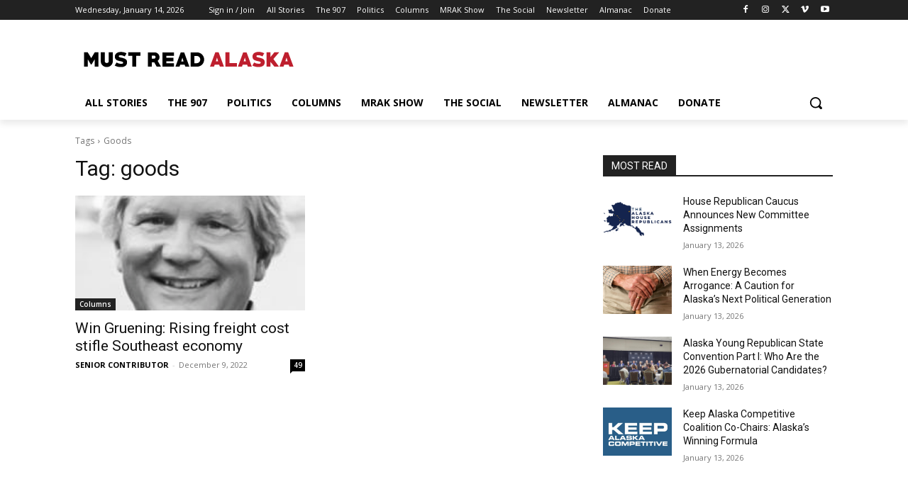

--- FILE ---
content_type: text/html; charset=utf-8
request_url: https://www.google.com/recaptcha/api2/aframe
body_size: 265
content:
<!DOCTYPE HTML><html><head><meta http-equiv="content-type" content="text/html; charset=UTF-8"></head><body><script nonce="lVnEg3M5gCp7w-a0HuLM2A">/** Anti-fraud and anti-abuse applications only. See google.com/recaptcha */ try{var clients={'sodar':'https://pagead2.googlesyndication.com/pagead/sodar?'};window.addEventListener("message",function(a){try{if(a.source===window.parent){var b=JSON.parse(a.data);var c=clients[b['id']];if(c){var d=document.createElement('img');d.src=c+b['params']+'&rc='+(localStorage.getItem("rc::a")?sessionStorage.getItem("rc::b"):"");window.document.body.appendChild(d);sessionStorage.setItem("rc::e",parseInt(sessionStorage.getItem("rc::e")||0)+1);localStorage.setItem("rc::h",'1768408740273');}}}catch(b){}});window.parent.postMessage("_grecaptcha_ready", "*");}catch(b){}</script></body></html>